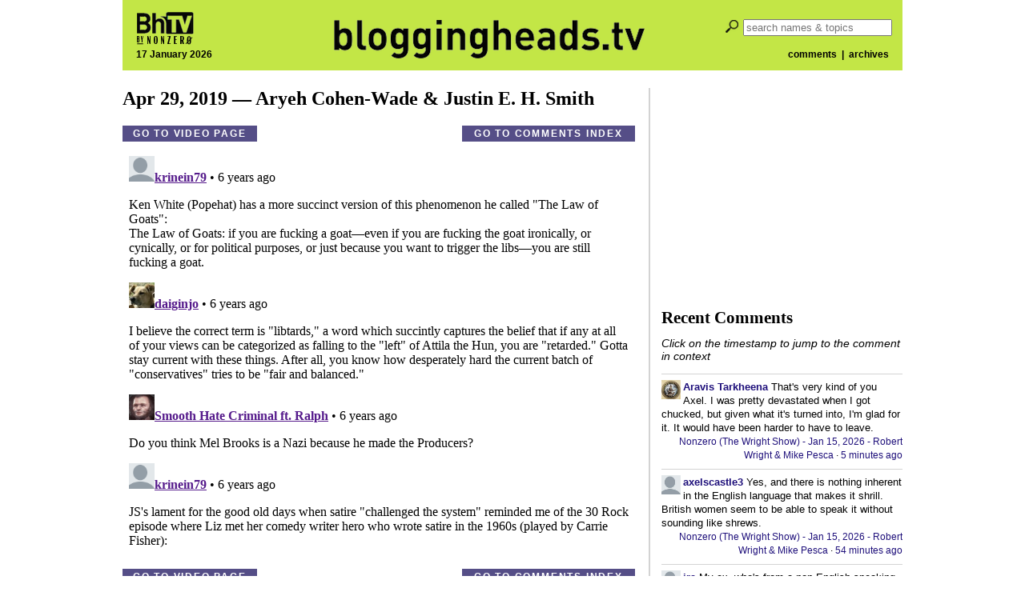

--- FILE ---
content_type: text/html; charset=utf-8
request_url: https://disqus.com/embed/comments/?base=default&f=bloggingheads&t_i=56293&t_u=https%3A%2F%2Fbloggingheads.tv%2Fvideos%2F56293&t_d=Bloggingheads.tv&t_t=Bloggingheads.tv&s_o=default
body_size: 16650
content:
<!DOCTYPE html>

<html lang="en" dir="ltr" class="not-supported type-">

<head>
    <title>Disqus Comments</title>

    
    <meta name="viewport" content="width=device-width, initial-scale=1, maximum-scale=1, user-scalable=no">
    <meta http-equiv="X-UA-Compatible" content="IE=edge"/>

    <style>
        .alert--warning {
            border-radius: 3px;
            padding: 10px 15px;
            margin-bottom: 10px;
            background-color: #FFE070;
            color: #A47703;
        }

        .alert--warning a,
        .alert--warning a:hover,
        .alert--warning strong {
            color: #A47703;
            font-weight: bold;
        }

        .alert--error p,
        .alert--warning p {
            margin-top: 5px;
            margin-bottom: 5px;
        }
        
        </style>
    
    <style>
        
        html, body {
            overflow-y: auto;
            height: 100%;
        }
        

        #error {
            display: none;
        }

        .clearfix:after {
            content: "";
            display: block;
            height: 0;
            clear: both;
            visibility: hidden;
        }

        
    </style>

</head>
<body>
    

    
    <div id="error" class="alert--error">
        <p>We were unable to load Disqus. If you are a moderator please see our <a href="https://docs.disqus.com/help/83/"> troubleshooting guide</a>. </p>
    </div>

    
    <script type="text/json" id="disqus-forumData">{"session":{"canModerate":false,"audienceSyncVerified":false,"canReply":true,"mustVerify":false,"recaptchaPublicKey":"6LfHFZceAAAAAIuuLSZamKv3WEAGGTgqB_E7G7f3","mustVerifyEmail":false},"forum":{"aetBannerConfirmation":null,"founder":"5818044","twitterName":"bloggingheads","commentsLinkOne":"1 Comment","guidelines":null,"disableDisqusBrandingOnPolls":false,"commentsLinkZero":"0 Comments","disableDisqusBranding":false,"id":"bloggingheads","createdAt":"2010-12-09T14:36:15.848306","category":"News","aetBannerEnabled":false,"aetBannerTitle":null,"raw_guidelines":null,"initialCommentCount":null,"votingType":null,"daysUnapproveNewUsers":null,"installCompleted":true,"moderatorBadgeText":"","commentPolicyText":null,"aetEnabled":false,"channel":null,"sort":1,"description":"","organizationHasBadges":true,"newPolicy":true,"raw_description":"","customFont":null,"language":"en","adsReviewStatus":1,"commentsPlaceholderTextEmpty":null,"daysAlive":0,"forumCategory":{"date_added":"2016-01-28T01:54:31","id":7,"name":"News"},"linkColor":null,"colorScheme":"auto","pk":"563191","commentsPlaceholderTextPopulated":null,"permissions":{},"commentPolicyLink":null,"aetBannerDescription":null,"favicon":{"permalink":"https://disqus.com/api/forums/favicons/bloggingheads.jpg","cache":"https://c.disquscdn.com/uploads/forums/56/3191/favicon.png"},"name":"Bloggingheads.tv","commentsLinkMultiple":"{num} Comments","settings":{"threadRatingsEnabled":false,"adsDRNativeEnabled":false,"behindClickEnabled":false,"disable3rdPartyTrackers":false,"adsVideoEnabled":false,"adsProductVideoEnabled":false,"adsPositionBottomEnabled":false,"ssoRequired":false,"contextualAiPollsEnabled":false,"unapproveLinks":false,"adsPositionRecommendationsEnabled":false,"adsEnabled":false,"adsProductLinksThumbnailsEnabled":false,"hasCustomAvatar":false,"organicDiscoveryEnabled":false,"adsProductDisplayEnabled":false,"adsProductLinksEnabled":false,"audienceSyncEnabled":false,"threadReactionsEnabled":false,"linkAffiliationEnabled":false,"adsPositionAiPollsEnabled":false,"disableSocialShare":false,"adsPositionTopEnabled":false,"adsProductStoriesEnabled":false,"sidebarEnabled":false,"adultContent":false,"allowAnonVotes":false,"gifPickerEnabled":true,"mustVerify":true,"badgesEnabled":false,"mustVerifyEmail":true,"allowAnonPost":false,"unapproveNewUsersEnabled":false,"mediaembedEnabled":true,"aiPollsEnabled":false,"userIdentityDisabled":false,"adsPositionPollEnabled":false,"discoveryLocked":false,"validateAllPosts":false,"adsSettingsLocked":false,"isVIP":false,"adsPositionInthreadEnabled":false},"organizationId":425800,"typeface":"serif","url":"http://bloggingheads.tv","daysThreadAlive":0,"avatar":{"small":{"permalink":"https://disqus.com/api/forums/avatars/bloggingheads.jpg?size=32","cache":"//a.disquscdn.com/1763052994/images/noavatar32.png"},"large":{"permalink":"https://disqus.com/api/forums/avatars/bloggingheads.jpg?size=92","cache":"//a.disquscdn.com/1763052994/images/noavatar92.png"}},"signedUrl":"http://disq.us/?url=http%3A%2F%2Fbloggingheads.tv&key=iGZBIUPtjX66gOCNH2E0ng"}}</script>

    <div id="postCompatContainer"><div class="comment__wrapper"><div class="comment__name clearfix"><img class="comment__avatar" src="//a.disquscdn.com/1763052994/images/noavatar92.png" width="32" height="32" /><strong><a href="">krinein79</a></strong> &bull; 6 years ago
        </div><div class="comment__content"><p>Ken White (Popehat) has a more succinct version of this phenomenon he called "The Law of Goats": <br>The Law of Goats: if you are fucking a goat—even if you are fucking the goat ironically, or cynically, or for political purposes, or just because you want to trigger the libs—you are still fucking a goat.</p></div></div><div class="comment__wrapper"><div class="comment__name clearfix"><img class="comment__avatar" src="https://c.disquscdn.com/uploads/users/6458/4715/avatar92.jpg?1629782963" width="32" height="32" /><strong><a href="">daiginjo</a></strong> &bull; 6 years ago
        </div><div class="comment__content"><p>I believe the correct term is "libtards," a word which succintly captures the belief that if any at all of your views can be categorized as falling to the "left" of Attila the Hun, you are "retarded." Gotta stay current with these things. After all, you know how desperately hard the current batch of "conservatives" tries to be "fair and balanced."</p></div></div><div class="comment__wrapper"><div class="comment__name clearfix"><img class="comment__avatar" src="https://c.disquscdn.com/uploads/users/33208/7039/avatar92.jpg?1556861340" width="32" height="32" /><strong><a href="">Smooth Hate Criminal ft. Ralph</a></strong> &bull; 6 years ago
        </div><div class="comment__content"><p>Do you think Mel Brooks is a Nazi because he made the Producers?</p></div></div><div class="comment__wrapper"><div class="comment__name clearfix"><img class="comment__avatar" src="//a.disquscdn.com/1763052994/images/noavatar92.png" width="32" height="32" /><strong><a href="">krinein79</a></strong> &bull; 6 years ago
        </div><div class="comment__content"><p>JS's lament for the good old days when satire "challenged the system" reminded me of the 30 Rock episode where Liz met her  comedy writer hero who wrote satire in the 1960s (played by Carrie Fisher): <br>"Remember the mailbox sketch that shocked America.... Don't you get it? The mailbox was Haldeman!"</p><p><a href="https://disq.us/url?url=https%3A%2F%2Fvimeo.com%2F5028624%3A5ZeD9Kivzk87eJftd7Vrbhhv7As&amp;cuid=563191" rel="nofollow noopener" target="_blank" title="https://vimeo.com/5028624">https://vimeo.com/5028624</a></p></div></div><div class="comment__wrapper"><div class="comment__name clearfix"><img class="comment__avatar" src="https://c.disquscdn.com/uploads/users/6291/5262/avatar92.jpg?1739683721" width="32" height="32" /><strong><a href="">Steven Erickson</a></strong> &bull; 6 years ago
        </div><div class="comment__content"><p>Justin's audio went soft around the 40-minute mark. Can someone at BHTV boost the volume?</p></div></div><div class="comment__wrapper"><div class="comment__name clearfix"><img class="comment__avatar" src="https://c.disquscdn.com/uploads/users/4046/497/avatar92.jpg?1683386863" width="32" height="32" /><strong><a href="">aryehcw</a></strong> &bull; 6 years ago
        </div><div class="comment__content"><p>Thanks, this is fixed now.</p></div></div><div class="comment__wrapper"><div class="comment__name clearfix"><img class="comment__avatar" src="https://c.disquscdn.com/uploads/users/6458/4715/avatar92.jpg?1629782963" width="32" height="32" /><strong><a href="">daiginjo</a></strong> &bull; 6 years ago
        </div><div class="comment__content"><p>Having just read the NYRB review of Justin’s book (Kwame Anthony Appiah’s), it was good to hear from the author himself. Very stimulating conversation (though chilling too).</p><p>The brief discussion on how the internet has changed the nature of “incitement” today was quite interesting. That would be worth exploring in greater depth at some point. Likewise the observation concerning the convergence of satire and fake news and the dilemmas this development poses. I didn’t happen to believe the “gorilla channel” story, but Justin’s point about how one could is convincing (it was also hilarious hearing him recount it).</p><p>And this brings up what is for me the crucial point. The issues we now confront with “fake news” highlight a larger crisis in education. That a “gorilla channel” might exist is not actually implausible (nature channels, of course, already do), nor would it be hard to imagine Trump becoming a fan. But countless people believe in the most truly insane conspiracy theories, such as that Hillary Clinton and Co. ran a child trafficking ring out of the basement of a pizzeria. Or that Obama managed to con the whole country into failing to realize that he was born in Kenya. Such people seem to be capable of believing anything the depths of the internet -- or reality tv con artists -- churn out. Part of having a solid grounding in the humanities, a side effect, in a sense, involves fine-tuning one’s sense of the plausible. Clearly whole swathes of the American populace must be seen as basically uneducated today, vulnerable to entirely invented “truths.”</p><p>There’s no question that the internet is one of <i>the</i> most revolutionary inventions in the entire history of humankind, a “game changer,” as they say. Social media in particular (by which I mainly mean Facebook and Twitter) has become, I do believe, truly poisonous. Big, big money is to be made in this project of degrading everything into entertainment. In the name of education, intelligence, clarity: read good books! In the name of sanity: either get off social media completely or else find a way of radically curtailing one’s relationship to it. That would be my advice anyway.</p><p>Also, yes, the abiding importance of true satire. It’s so crucial. Chip away at it and there’s really no defence that can be made, because everything offends <i>somebody,</i> some sacred cow or other. But Justin's argument about how the internet complicates all of this is thought-provoking.</p><p>I can't see any easy answers on the horizon. We should've been thinking all this through before the internet was unleashed on the world. But of course we scarcely evaluate new technologies before developing them, which is positively criminal. It seems we'd rather, as Neil Postman warned over thirty years ago, amuse ourselves to death. Can we find some way to come to our senses in a world where the very notion of an "elite" has become a dirty word? If the people who actually spend their lives reading widely and deeply and cultivating clear, balanced thought are no longer considered more valuable as educators than any random YouTuber, where are we heading?</p></div></div><div class="comment__wrapper"><div class="comment__name clearfix"><img class="comment__avatar" src="//a.disquscdn.com/1763052994/images/noavatar92.png" width="32" height="32" /><strong><a href="">Helz</a></strong> &bull; 6 years ago
        </div><div class="comment__content"><p>"If the people who actually spend their lives reading widely and deeply and cultivating clear, balanced thought are no longer considered more valuable as educators than any random YouTuber, where are we heading?"</p><p>This is a tough one indeed.  On the one hand, the breakdown of authority exacerbated by the internet can be quite damaging.  The measles outbreak comes to mind right about now.  At the same time, appeals to authority is a well-established fallacy - established, ironically, in academia.  So in that sense, academia could, and often does (or does not), benefit from the equalizing effect of the internet.  Too much reliance on authority can lead to laziness and a lack of self-awareness.  For example, I went to some good schools right during the transition from pre to post internet.  There were many things I learned which were either wrong or very distorted.  The most obvious example for me was the wage gap.  Many, many young students, myself included, come away with a very, very distorted picture of the wage gap. So, in that case, the internet is a useful corrective tool, academia deserves to be criticized for the widespread distortion, and it needs correction.</p><p>I fully acknowledge that there is a dark side to all this in the form of birthers, 9/11 truthers, flat earthers, etc.  But, at the same time, there is some legitimate low hanging fruit out there which needs to be discarded.  And the reaction shouldn't be anger, it should be to discard the low hanging fruit.  Take it as an opportunity to clean house.  Institutions aren't entitled to trust.  They have to earn it.</p></div></div><div class="comment__wrapper"><div class="comment__name clearfix"><img class="comment__avatar" src="//a.disquscdn.com/1763052994/images/noavatar92.png" width="32" height="32" /><strong><a href="">krinein79</a></strong> &bull; 6 years ago
        </div><div class="comment__content"><p>Ideally, media literacy and cognitive biases should be added to the curriculum, if not for high schoolers then at least to the basic college prerequisites.<br>While learning trigonometry is cool, arguably our democracy has a more urgent need for citizens who understand why a random anti-vaccine website is less credible than the AMA. Part of this is an understanding of the proper role of an "appeal to authority." If we're arguing over the existence of God, then no person has genuine expertise. If we're arguing over the proper medical response to "x" cancer, then an oncologist in the appropriate field should be given more weight than even an extremely intelligent layperson who has been cruising the internet.<br>My only hope is that this will eventually rebalance itself once the generation of "internet natives" comes of age. Presumably they will be less naive than a sixty year old who clicks on a facebook link about Pizzagate... but once again some basic media literacy could help.</p></div></div><div class="comment__wrapper"><div class="comment__name clearfix"><img class="comment__avatar" src="//a.disquscdn.com/1763052994/images/noavatar92.png" width="32" height="32" /><strong><a href="">Helz</a></strong> &bull; 6 years ago
        </div><div class="comment__content"><p>I think it's more realistic for institutions to clean up house than it is to educate folks who are lulled into thinking 9/11 was a conspiracy.  There is low hanging fruit.  The internet allows us to highlight it.  In a way, it requires institutions to up their game.  In many cases, it's not even that hard for institutions to clean house. The problem is that institutional howlers have a domino effect.  So it's incumbent upon them to be hyper-vigilant.</p></div></div><div class="comment__wrapper"><div class="comment__name clearfix"><img class="comment__avatar" src="//a.disquscdn.com/1763052994/images/noavatar92.png" width="32" height="32" /><strong><a href="">krinein79</a></strong> &bull; 6 years ago
        </div><div class="comment__content"><p>Institutions will never have a clean house. I thought you were a conservative. "Out of the crooked timber of humanity, no straight thing was ever made" was a Kant quote widely adopted by later conservative intellectuals.<br>If you present the choice of either<br>a) existing institutions become perfect paragons of knowledge production<br>OR<br>b) Anything goes. Jenny McCarthy knows as much as the AMA...</p><p>Then you sound like a Jacobin, not a conservative.</p></div></div><div class="comment__wrapper"><div class="comment__name clearfix"><img class="comment__avatar" src="//a.disquscdn.com/1763052994/images/noavatar92.png" width="32" height="32" /><strong><a href="">Helz</a></strong> &bull; 6 years ago
        </div><div class="comment__content"><p>You seem very concerned about my political affiliations.  Why is that?</p><p>I never said institutions will have a perfectly clean house.  I said it’s probably more realistic for institutions to clean house than it is to disabuse a 9/11 truther.</p></div></div><div class="comment__wrapper"><div class="comment__name clearfix"><img class="comment__avatar" src="//a.disquscdn.com/1763052994/images/noavatar92.png" width="32" height="32" /><strong><a href="">krinein79</a></strong> &bull; 6 years ago
        </div><div class="comment__content"><p>"You seem very concerned about my political affiliations."<br>Fair enough, you are a unique snowflake undefinable under any existing political matrix. I'll put my cards on the table and say that although I vote Democratic, I'm a small-c conservative in the Burkean sense who is gratified that our society is gradually moving forward, two steps forward, one step back. I honestly can't tell whether you're more annoyed about the former or the latter. Thus is the privilege of the troll, I guess.<br>I agree that institutions should become better, but that is different from saying "never trust institutions until they clean house"... because they'll never have a clean house. <br>You're just like the 1960s hippy crowd who said, "Never trust anyone over 30." Well I am over thirty, and have lived long enough to see how things can grow either better or worse. <br>If you argument is that a more media-savvy internet native culture will eventually become more enlightened than their forbearers, I agree. If your claim is that "fuck the man, because he can't be trusted and subscribe to GOOP and Jenny McCarthy's latest BS," then you should move to California and start selling snake-oil... or place a vaginal egg where the sun doesn't shine!</p></div></div><div class="comment__wrapper"><div class="comment__name clearfix"><img class="comment__avatar" src="//a.disquscdn.com/1763052994/images/noavatar92.png" width="32" height="32" /><strong><a href="">Helz</a></strong> &bull; 6 years ago
        </div><div class="comment__content"><p>I never said never trust institutions.  I did say that there is low hanging fruit that can be discarded.  For example, the wage gap, as it is commonly understood, basically doesn’t exist.  This could be easily self-corrected institutionally.  This is a common source of “red pilling” people online to think all of academia is bullshit.  So some charlatan starts a YouTube channel and wails on the wage gap all day - and isn’t actually wrong.  And a bunch of kids who were taught “women earn just 77 cents for every male dollar for the same work”, which is wrong, feel betrayed by the “system”, and then think “what else did I learn about which is bullshit?”.  This tends to become a rabbit hole.</p><p>Sure, there will always be those who think academia is bullshit.  We can’t control that.  But institutions can more easily self-control themselves.  Why fiercely defend  low hanging fruit to create fodder for the very thing you don’t like?</p></div></div><div class="comment__wrapper"><div class="comment__name clearfix"><img class="comment__avatar" src="https://c.disquscdn.com/uploads/users/6458/4715/avatar92.jpg?1629782963" width="32" height="32" /><strong><a href="">daiginjo</a></strong> &bull; 6 years ago
        </div><div class="comment__content"><p>Gosh, I never would’ve thought the sentence of mine you quote could be remotely controversial. Gonna be a depressing day, ah well...</p></div></div><div class="comment__wrapper"><div class="comment__name clearfix"><img class="comment__avatar" src="//a.disquscdn.com/1763052994/images/noavatar92.png" width="32" height="32" /><strong><a href="">Helz</a></strong> &bull; 6 years ago
        </div><div class="comment__content"><p>I think you're being very sensitive.  Obviously, I sympathize with your view.  I'm just expressing an alternative consideration.  I want academics and scholars to enjoy deference.  But it is not an entitlement.   And there is low hanging fruit.  There just is.  Pick it and discard it.  It's not that hard.</p></div></div><div class="comment__wrapper"><div class="comment__name clearfix"><img class="comment__avatar" src="https://c.disquscdn.com/uploads/users/6458/4715/avatar92.jpg?1629782963" width="32" height="32" /><strong><a href="">daiginjo</a></strong> &bull; 6 years ago
        </div><div class="comment__content"><p>Okay. I think the misunderstanding lies in the fact that you are making a comment about the internet as a whole. I specifically referenced “random YouTubers,” ie people who have no qualifications whatsoever, no deep grounding in thought or history, but who one day start broadcasting and attract thousands of followers.</p><p>A friend of mine, intelligent but not well-educated in history, once argued a point to me by simply sending me a YouTube link to one of these people I’m talking about (in this case someone who would be considered pretty far “left”). I watched it, and it was painful. The guy was grabbing random “facts” from one place and another, a couple of which were just flat-out wrong, in order to push his blunt talking point. It took me, I remember, over an hour, to track down good links to correct what was false and just generally address the imbalances in the guy’s presentation. And then I never even sent the email because it was the equivalent of about two pages and I suspected my friend would not actually read it.</p><p>This is partly what I’m talking about. Not just the pure inventions, the crude and malevolent conspiracy theories, but what is basically junk thought. YouTube is <i>filled</i> with these people who really just sit there and spout whatever they like, having no real grounding in anything, and they are simply believed by many thousands. Because it’s the new tv, it’s a form of entertainment. So much easier to spend ten minutes passively sitting there watching someone confirm your views than to read a closely argued, subtly presented essay which would probably take considerably more time and require concentration. This is where we are today.</p></div></div><div class="comment__wrapper"><div class="comment__name clearfix"><img class="comment__avatar" src="https://c.disquscdn.com/uploads/users/10029/8786/avatar92.jpg?1433283164" width="32" height="32" /><strong><a href="">consider</a></strong> &bull; 6 years ago
        </div><div class="comment__content"><p>Paging holyworrior... Weren't you just telling me that the idea of liberals moving away from free speech has been manufactured by the right? Yet here Smith is saying around 26:00: "I don't know how to rewrite the First Amendment" based on his convoluted thinking in the previous couple of minutes.</p></div></div><div class="comment__wrapper"><div class="comment__name clearfix"><img class="comment__avatar" src="//a.disquscdn.com/1763052994/images/noavatar92.png" width="32" height="32" /><strong><a href="">krinein79</a></strong> &bull; 6 years ago
        </div><div class="comment__content"><p>Yeah, because JS is a synecdoche for liberalism writ large. <br>Here, Glen Close's character from "Dangerous Liasons" has an a propos remark: "Like most intellectuals, he's intensely stupid."<br>Gun control could actually work, and has done so in many countries. OTOH, banning bad ideas on the internet is the definition of futility.</p></div></div><div class="comment__wrapper"><div class="comment__name clearfix"><img class="comment__avatar" src="https://c.disquscdn.com/uploads/users/10029/8786/avatar92.jpg?1433283164" width="32" height="32" /><strong><a href="">consider</a></strong> &bull; 6 years ago
        </div><div class="comment__content"><blockquote>Yeah, because JS is a synecdoche for liberalism writ large. </blockquote><p></p><p>No, for progressivism writ large.</p></div></div><div class="comment__wrapper"><div class="comment__name clearfix"><img class="comment__avatar" src="//a.disquscdn.com/1763052994/images/noavatar92.png" width="32" height="32" /><strong><a href="">krinein79</a></strong> &bull; 6 years ago
        </div><div class="comment__content"><p>Please name all the leading Democratic candidates proposing restricting free speech.... Answer: Zilch.<br>By contrast, POTUS, has said repeatedly he wants to "tighten libel laws" to punish news outlets that report negatively on him. <br>The reality is that most Americans of both parties strongly support free speech, and there is also a strong consensus in favor of free speech on the SC. America in 2019 is the most strongly pro-free-speech society in the history of humanity, and current trends project this to continue into the indefinite future. If you want to worry about a real problem, then wet your panties over climate change, the death of the middle class, or automation killing jobs.</p></div></div><div class="comment__wrapper"><div class="comment__name clearfix"><img class="comment__avatar" src="https://c.disquscdn.com/uploads/users/10029/8786/avatar92.jpg?1433283164" width="32" height="32" /><strong><a href="">consider</a></strong> &bull; 6 years ago
        </div><div class="comment__content"><p>What a cretin.</p></div></div><div class="comment__wrapper"><div class="comment__name clearfix"><img class="comment__avatar" src="//a.disquscdn.com/1763052994/images/noavatar92.png" width="32" height="32" /><strong><a href="">krinein79</a></strong> &bull; 6 years ago
        </div><div class="comment__content"><p>Sick burn, broseph! Are you butthurt over my dispelling the significance of your war against your imaginary enemies?</p></div></div><div class="comment__wrapper"><div class="comment__name clearfix"><img class="comment__avatar" src="https://c.disquscdn.com/uploads/users/10029/8786/avatar92.jpg?1433283164" width="32" height="32" /><strong><a href="">consider</a></strong> &bull; 6 years ago
        </div><div class="comment__content"><p>No, you're just infantile. It's not you're fault; you're unfortunately a product of the times.</p></div></div><div class="comment__wrapper"><div class="comment__name clearfix"><img class="comment__avatar" src="//a.disquscdn.com/1763052994/images/noavatar92.png" width="32" height="32" /><strong><a href="">krinein79</a></strong> &bull; 6 years ago
        </div><div class="comment__content"><p>We're all products of our times, broseph. What else would I be? OTOH, maybe you imagine yourself as a 14th c. magister in the free city of Lubeck. To each his own, I guess. <br>But seriously, do you have a counter-argument? If not, then I'll sign off. For a defender of free speech, you seem to be offering the equivalent of off-market Albanian Spam in the marketplace of ideas.</p></div></div><div class="comment__wrapper"><div class="comment__name clearfix"><img class="comment__avatar" src="https://c.disquscdn.com/uploads/users/6458/4715/avatar92.jpg?1629782963" width="32" height="32" /><strong><a href="">daiginjo</a></strong> &bull; 6 years ago
        </div><div class="comment__content"><p>Upvoted for “off-market Albanian Spam.” !</p></div></div><div class="comment__wrapper"><div class="comment__name clearfix"><img class="comment__avatar" src="//a.disquscdn.com/1763052994/images/noavatar92.png" width="32" height="32" /><strong><a href="">krinein79</a></strong> &bull; 6 years ago
        </div><div class="comment__content"><p>Thanks, but I thought my joke about the Holy Roman Empire was funnier.</p></div></div><div class="comment__wrapper"><div class="comment__name clearfix"><img class="comment__avatar" src="//a.disquscdn.com/1763052994/images/noavatar92.png" width="32" height="32" /><strong><a href="">felixcox</a></strong> &bull; 6 years ago
        </div><div class="comment__content"><p>what a trumpian response! just avoid substance, respond with insults. trumpkins are fucking stupid.</p></div></div><div class="comment__wrapper"><div class="comment__name clearfix"><img class="comment__avatar" src="https://c.disquscdn.com/uploads/users/10029/8786/avatar92.jpg?1433283164" width="32" height="32" /><strong><a href="">consider</a></strong> &bull; 6 years ago
        </div><div class="comment__content"><p>Hey! krinein's dimwitted twin is here, too! Howdy, felixcox!</p></div></div><div class="comment__wrapper"><div class="comment__name clearfix"><img class="comment__avatar" src="//a.disquscdn.com/1763052994/images/noavatar92.png" width="32" height="32" /><strong><a href="">felixcox</a></strong> &bull; 6 years ago
        </div><div class="comment__content"><p>so it is dimwitted to point out your strawmen, and dimwitted to note that trump has personally advocated restricting free speech? why do trumpkins wallow in such stupidity?</p></div></div><div class="comment__wrapper"><div class="comment__name clearfix"><img class="comment__avatar" src="//a.disquscdn.com/1763052994/images/noavatar92.png" width="32" height="32" /><strong><a href="">Helz</a></strong> &bull; 6 years ago
        </div><div class="comment__content"><p>An entire generation is, effectively, being taught that hate speech is not free speech.  We are likely to be facing pressures to codify Euro/Canadian style hate speech codes in the next half century and it will most likely be driven by the left.</p></div></div><div class="comment__wrapper"><div class="comment__name clearfix"><img class="comment__avatar" src="//a.disquscdn.com/1763052994/images/noavatar92.png" width="32" height="32" /><strong><a href="">krinein79</a></strong> &bull; 6 years ago
        </div><div class="comment__content"><p>People have been saying the exact same thing for forty years. Have you heard of the movie PCU? It was made in 1994, and satirized all the trends you are decrying, and the film only made sense because it referred to a trend that had been going on for over a decade. <br>Guess what? Did the generation that graduated in 1989 kill free speech? No. 1994? No. <br>The right has been clanging the same bell since at least 1987 (Allan Bloom's "Closing of the American Mind.") We are now over three decades into this so-called crisis, and yet free-speech is more protected in America than any society in history. Once again, stop wetting your panties and maybe crack a book about the history of intellectual trends in America. You conservative bed-wetters are the mirror-image of the campus Left who imagine history was invented yesterday.</p></div></div><div class="comment__wrapper"><div class="comment__name clearfix"><img class="comment__avatar" src="//a.disquscdn.com/1763052994/images/noavatar92.png" width="32" height="32" /><strong><a href="">Helz</a></strong> &bull; 6 years ago
        </div><div class="comment__content"><p>You've exaggerated the narrative a bit.  The early 90's did indeed see a brief spate of "PC Run amok!!!", but  it was short lived, and was followed by a pretty long void.  Starting in the mid-to-late 90's, the country went through an extended period of south park libertarianism.</p><p>This recent iteration of "PC" is distinct because it's much more organized and formal.  It's not even "PC" in the traditional sense.</p><p>I will say that the Supreme Court precedent seems very well established and there's a lot of young conservatives on the bench, who aren't likely to recognize hate speech.  Which is encouraging.  At the same time, there are angles which activists could take in the Courts which could introduce hate speech as precedent.</p><p>Also, short of law, hate speech has been institutionally adopted in virtually all academic institutions and it has been adopted by many modern corporations (particularly in silicon valley).  This was not true in the 90's.  This is a new phenomena, but which uses an established activist tactic.  The basic idea is to create a desirable schism between the citizenry and the law.  So whereas past generations were taught the value of the ACLU tradition of free speech, current generations are raised to be at odds with it.  Even the ACLU's skokie glory days have become muted - causing some internal conflict.</p><p>The idea then is that once a generation realizes their values are at odds with the law, they will be motivated to change the law.  Which is partly why conservatives are now having to revisit their own values about free markets.  Traditionally, conservatives would say that the private sector can do what it wants.  But what conservatives are finding out the hard way is that it's vitally important for the private sector to be generally congruent with the foundational values which conservatives claim to care about.</p><p>If there's a major schism between the law and the citizens over which it governs, then - particularly in democracies - one will eventually have to yield.</p></div></div><div class="comment__wrapper"><div class="comment__name clearfix"><img class="comment__avatar" src="//a.disquscdn.com/1763052994/images/noavatar92.png" width="32" height="32" /><strong><a href="">krinein79</a></strong> &bull; 6 years ago
        </div><div class="comment__content"><p>1. Academic-PC-ness run amok has been a perennial concern for conservatives since the early 1980s. You seem committed to the view that "history began yesterday," which once again mirrors the SJW left. But that's your problem.</p><p>2. If you want to suggest that American attitudes in general have shifted against free speech, then you should produce some evidence.</p><p>3. About private actors, free speech runs both ways in at least two dimensions.<br>a) If someone comes out as trans  is her workplace and is bullied by co-workers, is it restricting free speech for the employer to enforce norms of mutual respect in the workplace?<br>b) All workplaces (or social contexts) have "speech codes." If you're a beat officer that places a "Black Lives Matter" sticker on your locker, you're going to get blowback... just like a sociology professor would get for posting a Trump sticker on his office door. Likewise, you'll probably get fired if you're a secretary at a Southern Baptist Church who puts a rainbow flag on her desk, Thankfully, most workplaces are somewhere between these extremes. However, the reality is that humans are social animals who enforce social norms. One of the strongest aspects of conservativism is an  acknowledgment of our animal nature and the limited capacity of Enlightenment ideals (e.g., free speech) to overturn the deep-rutted grooves of human nature such as in v. out-group thinking. <br>The fact that our society is as "liberal" (i.e., free) as it is is an outstanding achievement, and should be celebrated by all. Conservatives who complain they can't make misogynist comments in the breakroom are just as utopian as Leftists who complain racism wasn't ended yesterday.</p></div></div><div class="comment__wrapper"><div class="comment__name clearfix"><img class="comment__avatar" src="//a.disquscdn.com/1763052994/images/noavatar92.png" width="32" height="32" /><strong><a href="">Helz</a></strong> &bull; 6 years ago
        </div><div class="comment__content"><p>1.  I think both the concern and the source of the concern are much more perennial today.  I'm not sure a "scale" argument is useful.</p><p>2.  I said that what's changed is the institutionalizing of so-called "hate speech".  Formal, institutional, defined, and enforced hate speech codes are now ubiquitous in education and increasingly so in the workplace.  I think this will have serious ramifications for attitudes about speech moving forward in the US.  I think the overall effect will be to adopt a more European/Canadian attitude about free speech, which, in turn, will affect free speech law.  Supreme Court precedent is highly influenced by such changes.</p><p>3.  The private sector has replaced the public forum.  What's more, universally accepted, non-legal and voluntary mechanisms by which to enforce social norms are increasingly hard to find.  In the absence of such mechanisms, the social nature of humans will likely lead to more and more formal and forced mechanisms by which to enforce social norms.</p></div></div><div class="comment__wrapper"><div class="comment__name clearfix"><img class="comment__avatar" src="//a.disquscdn.com/1763052994/images/noavatar92.png" width="32" height="32" /><strong><a href="">krinein79</a></strong> &bull; 6 years ago
        </div><div class="comment__content"><p>Hate speech codes have existed in colleges since the 1980s. Once again, for a conservative you are remarkably clueless about history.</p><p>"What's more, universally accepted, non-legal and voluntary mechanisms by which to enforce social norms are increasingly hard to find."<br>Thus, it has always been so. Some people have always disagreed with the consensus, whether it be society-wide or in their local context. In the "good old days," we burned them at the stake. Now they have a conversation with HR. <br>Honestly, if you exist in a social context in which you feel constantly stifled, you have to find a new context. That's how humans work. Perhaps you could be more specific. What forms of expression are stifled by your social context? Do you want to yell "Cunt!" at all your female coworkers, but receive mean looks when you do so? Do you try to make sexual advances on all of them and get ostracized as a creeper? Those seem appropriate responses. If that isn't your experience, please be specific about how your aspirations for human liberty are being stifled.</p></div></div><div class="comment__wrapper"><div class="comment__name clearfix"><img class="comment__avatar" src="//a.disquscdn.com/1763052994/images/noavatar92.png" width="32" height="32" /><strong><a href="">Helz</a></strong> &bull; 6 years ago
        </div><div class="comment__content"><p>I said that hate speech codes in college are ubiquitous today.  They weren’t in the 80’s, even if some had them.  Our elementary school has a formally recognized hate speech code.  As much as you’d prefer that this was isolated to rich liberals in ivy’s simply getting their activist days out of their systems, it’s not.</p><p>The predominant religion has typically played the role of non legal means of enforcement.  In the increasing absence of that, people will likely seek more formal means of enforcement.  And they already are.  So you have a ubiquitous, formally enforced paradigm of “hate speech” under which people today are being raised from, effectively, birth.  It’s perfectly logical to expect that this will result in increasing pressures going forward for a Euro/Canadian approach to hate speech.</p></div></div><div class="comment__wrapper"><div class="comment__name clearfix"><img class="comment__avatar" src="//a.disquscdn.com/1763052994/images/noavatar92.png" width="32" height="32" /><strong><a href="">krinein79</a></strong> &bull; 6 years ago
        </div><div class="comment__content"><p>Please respond to my question: How are you being socially stifled? BE SPECIFIC.</p></div></div><div class="comment__wrapper"><div class="comment__name clearfix"><img class="comment__avatar" src="//a.disquscdn.com/1763052994/images/noavatar92.png" width="32" height="32" /><strong><a href="">Helz</a></strong> &bull; 6 years ago
        </div><div class="comment__content"><p>Where did I say I was being socially stifled?</p></div></div><div class="comment__wrapper"><div class="comment__name clearfix"><img class="comment__avatar" src="https://c.disquscdn.com/uploads/users/28455/5430/avatar92.jpg?1564673496" width="32" height="32" /><strong><a href="">Todd Stuart</a></strong> &bull; 6 years ago
        </div><div class="comment__content"><p>Am  I wrong in thinking that the current trend from the left of claiming "speech as violence "is new?  It seems to be a new rationale to justify more restrictions on speech especially in a culture where everyone is a perceived victim.  Also in general the idea that people have been worrying about restrictions on free speech for 30 years and nothing terrible has happened doesn't seem like a very strong argument for not worrying about it going forward.  Especially given the fact that international media companies like Google are being forced to accept other countries more restrictive free speech standards on a variety of issues.</p></div></div><div class="comment__wrapper"><div class="comment__name clearfix"><img class="comment__avatar" src="//a.disquscdn.com/1763052994/images/noavatar92.png" width="32" height="32" /><strong><a href="">krinein79</a></strong> &bull; 6 years ago
        </div><div class="comment__content"><p>"Am I wrong in thinking that the current trend from the left of claiming "speech as violence "is new?"<br>Yep, you are wrong. For example, here's a famous work of "critical race theory" from 1993 based on law review articles published in the 1980s.<br><a href="https://disq.us/url?url=https%3A%2F%2Fwww.amazon.com%2FWords-That-Wound-Assaultive-Perspectives%2Fdp%2F0813384281%3AnLrLUNe6Ia003c9xZgbiwfqhWIc&amp;cuid=563191" rel="nofollow noopener" target="_blank" title="https://www.amazon.com/Words-That-Wound-Assaultive-Perspectives/dp/0813384281">https://www.amazon.com/Word...</a></p><p>Seriously, what's up with  conservatives these days? Isn't the whole point to be the cooler heads that don't light their hair on fire over every incidental incident, but instead take the long-view of history about society as an inherently fallible project that can nonetheless become gradually better? Edmund Burke would be turning over in his grave.</p></div></div><div class="comment__wrapper"><div class="comment__name clearfix"><img class="comment__avatar" src="https://c.disquscdn.com/uploads/users/28455/5430/avatar92.jpg?1564673496" width="32" height="32" /><strong><a href="">Todd Stuart</a></strong> &bull; 6 years ago
        </div><div class="comment__content"><p>I think what you are seeing is reasonable pushback against attacks on free speech.  The idea of ignoring them and taking a long view seems very dangerous to me.  What would you say to me if you are wrong and by the time we notice its too late?  Sorry?  Things like defending the first amendment are worth the risk of over reacting verses under reacting.</p></div></div><div class="comment__wrapper"><div class="comment__name clearfix"><img class="comment__avatar" src="//a.disquscdn.com/1763052994/images/noavatar92.png" width="32" height="32" /><strong><a href="">felixcox</a></strong> &bull; 6 years ago
        </div><div class="comment__content"><p>Nope, you are simply a partisan who obsesses over the sins of the left, while diligently ignoring worse sins on the right. why havent you mentioned the idiot president lobbying to censor non-conservatice news orgs, or republican legislation preventing orgs from discussing abortion? because you actually dont give a fuck about free speech, it's all politics for your ilk.</p></div></div><div class="comment__wrapper"><div class="comment__name clearfix"><img class="comment__avatar" src="https://c.disquscdn.com/uploads/users/6458/4715/avatar92.jpg?1629782963" width="32" height="32" /><strong><a href="">daiginjo</a></strong> &bull; 6 years ago
        </div><div class="comment__content"><p>It’s true. Trump is the greatest enemy of free speech we’ve seen in this country, and he has been given the most power of all. He also routinely makes “jokes” about not respecting the two-term limit, and potentially not accepting election results in advance. What kind of public servant does that? Only a tyrant, a dictator. He is an extreme menace to the very foundation of our country, its constitution, and has been from day one. All of his enablers will live in infamy.</p></div></div><div class="comment__wrapper"><div class="comment__name clearfix"><img class="comment__avatar" src="//a.disquscdn.com/1763052994/images/noavatar92.png" width="32" height="32" /><strong><a href="">felixcox</a></strong> &bull; 6 years ago
        </div><div class="comment__content"><p>trumpkins are blinded by tribalism. Trump's anti-free-speech threats and conservatives actually legislating anti-bds israel legislation? That's off topic! We gotta blame the left somehow, right helz, kaufman, and todd?</p></div></div><div class="comment__wrapper"><div class="comment__name clearfix"><img class="comment__avatar" src="https://c.disquscdn.com/uploads/users/6458/4715/avatar92.jpg?1629782963" width="32" height="32" /><strong><a href="">daiginjo</a></strong> &bull; 6 years ago
        </div><div class="comment__content"><p>And now Donny doesn't want Mueller to testify. Why wouldn't he want someone who has "fully exonerated" him to testify?! Duh. The answer, of course, is that the Mueller Report paints a portrait of a totally corrupt, criminally-minded man and administration. Had Obama done <i>one percent</i> of what Trump has done he would've been impeached two years ago, and everybody knows that. As countless legal scholars and practitioners have said, anyone else who'd done just what is contained in volume 2 would easily be prosecuted for obstruction of justice, no question.</p><p>Trump is scared shitless. The only way he gets through all of this unindicted is if he manages to turn America into a reasonable facsimile of Putin's Russia. Whether or not he's able to do that depends on whether or not enough hitherto utterly spineless GOP congresspeople realize they're going to live in infamy.</p></div></div><div class="comment__wrapper"><div class="comment__name clearfix"><img class="comment__avatar" src="//a.disquscdn.com/1763052994/images/noavatar92.png" width="32" height="32" /><strong><a href="">felixcox</a></strong> &bull; 6 years ago
        </div><div class="comment__content"><p>"Whether or not he's able to do that depends on whether or not enough hitherto utterly spineless GOP congresspeople realize they're going to live in infamy otherwise"</p><p>Politicians are beholden to their constituencies, and trumpkins are extremely, tribally loyal. You've seen them here, with dunces like parallax pretending that trump doesn't lie more than his predecessors. And if trolls like that are considered respectable enough to get an appearance on bhtv, that doesnt' bode well for the future.</p></div></div><div class="comment__wrapper"><div class="comment__name clearfix"><img class="comment__avatar" src="https://c.disquscdn.com/uploads/users/28455/5430/avatar92.jpg?1564673496" width="32" height="32" /><strong><a href="">Todd Stuart</a></strong> &bull; 6 years ago
        </div><div class="comment__content"><p>While I happy to discuss things with people who I disagree with using a term like “ for your ilk “ is so offensive that I will have to block.  Have a nice life.</p></div></div><div class="comment__wrapper"><div class="comment__name clearfix"><img class="comment__avatar" src="//a.disquscdn.com/1763052994/images/noavatar92.png" width="32" height="32" /><strong><a href="">felixcox</a></strong> &bull; 6 years ago
        </div><div class="comment__content"><p>and good riddance to a trumpian snowflake who cant take the debate.</p></div></div><div class="comment__wrapper"><div class="comment__name clearfix"><img class="comment__avatar" src="https://c.disquscdn.com/uploads/users/4520/8495/avatar92.jpg?1392320442" width="32" height="32" /><strong><a href="">commonparlance</a></strong> &bull; 6 years ago
        </div><div class="comment__content"><p>You can’t be serious. A handful of critical race theorists in the late ‘80s/early ‘90s is not the same as the current climate of “microagressions”, no-platforming insufficiently woke speakers, calls for prof’s firings for “invalidating one’s existence” with words, preferred pronouns, efforts to restrict Halloween costumes, party themes, dining hall menus, etc. etc. “(Hate) speech is violence” as a concept would have seemed outlandish to most students 30 years ago. Not so today.</p></div></div></div>


    <div id="fixed-content"></div>

    
        <script type="text/javascript">
          var embedv2assets = window.document.createElement('script');
          embedv2assets.src = 'https://c.disquscdn.com/embedv2/latest/embedv2.js';
          embedv2assets.async = true;

          window.document.body.appendChild(embedv2assets);
        </script>
    



    
</body>
</html>


--- FILE ---
content_type: text/html; charset=utf-8
request_url: https://www.google.com/recaptcha/api2/aframe
body_size: 268
content:
<!DOCTYPE HTML><html><head><meta http-equiv="content-type" content="text/html; charset=UTF-8"></head><body><script nonce="Vg7WNXrZL29mvLXxubiONg">/** Anti-fraud and anti-abuse applications only. See google.com/recaptcha */ try{var clients={'sodar':'https://pagead2.googlesyndication.com/pagead/sodar?'};window.addEventListener("message",function(a){try{if(a.source===window.parent){var b=JSON.parse(a.data);var c=clients[b['id']];if(c){var d=document.createElement('img');d.src=c+b['params']+'&rc='+(localStorage.getItem("rc::a")?sessionStorage.getItem("rc::b"):"");window.document.body.appendChild(d);sessionStorage.setItem("rc::e",parseInt(sessionStorage.getItem("rc::e")||0)+1);localStorage.setItem("rc::h",'1768664371598');}}}catch(b){}});window.parent.postMessage("_grecaptcha_ready", "*");}catch(b){}</script></body></html>

--- FILE ---
content_type: application/javascript; charset=UTF-8
request_url: https://bloggingheads.disqus.com/recent_comments_widget.js?num_items=20&hide_avatars=0&avatar_size=24&excerpt_length=200
body_size: 15801
content:


document.write(' \
<style type="text/css" media="screen">\
	 .dsq-widget ul.dsq-widget-list {\
	 padding: 0;\
	 margin: 0;\
	 text-align: left;\
	 }\
	 img.dsq-widget-avatar {\
	 width: 24px;\
	 height: 24px;\
	 border: 0px;\
	 margin: 0px;\
	 padding: 0px 3px 3px 0px;\
	 float: left;\
	 }\
	 a.dsq-widget-user {\
	 font-weight: bold;\
	 }\
	 a.dsq-widget-thread {\
	 font-weight: bold;\
	 }\
	 p.dsq-widget-meta {\
	 clear: both;\
	 font-size: 80%;\
	 padding: 0;\
	 margin: 0;\
	 }\
	 li.dsq-widget-item {\
	 margin: 15px 0;\
	 list-style-type: none;\
	 clear: both;\
	 }\
	 span.dsq-widget-clout {\
	 padding: 0 2px;\
	 background-color: #ff7300;\
	 color: #fff;\
	 }\
	 table.dsq-widget-horiz td {\
	 padding-right: 15px;\
	 }\
	 .dsq-widget-comment p {\
	 display: inline;\
	 }\
	 </style>\
	 <ul class="dsq-widget-list">\
	 <li class="dsq-widget-item">\
	 <a href="https://disqus.com/by/aravistarkheena/"><img class="dsq-widget-avatar" src="https://c.disquscdn.com/uploads/users/5062/4105/avatar92.jpg?1368421947"></a>\
	 <a class="dsq-widget-user" href="https://disqus.com/by/aravistarkheena/">Aravis Tarkheena</a>\
	 <span class="dsq-widget-comment"><p>That\'s very kind of you Axel. I was pretty devastated when I got chucked, but given what it\'s turned into, I\'m glad for it. It would have been harder to have to leave.</p></span>\
	 <p class="dsq-widget-meta"><a href="https://bloggingheads.tv/videos/69235">Nonzero (The Wright Show) - Jan 15, 2026 - Robert Wright &amp; Mike Pesca</a>&nbsp;&middot;&nbsp;<a href="https://bloggingheads.tv/videos/69235#comment-6824935570">5 minutes ago</a></p>\
	 </li>\
	 <li class="dsq-widget-item">\
	 <a href="https://disqus.com/by/axelscastle3/"><img class="dsq-widget-avatar" src="https://c.disquscdn.com/uploads/users/14457/4907/avatar92.jpg?1438272870"></a>\
	 <a class="dsq-widget-user" href="https://disqus.com/by/axelscastle3/">axelscastle3</a>\
	 <span class="dsq-widget-comment"><p>Yes, and there is nothing inherent in the English language that makes it shrill. British women seem to be able to speak it without sounding like shrews.</p></span>\
	 <p class="dsq-widget-meta"><a href="https://bloggingheads.tv/videos/69235">Nonzero (The Wright Show) - Jan 15, 2026 - Robert Wright &amp; Mike Pesca</a>&nbsp;&middot;&nbsp;<a href="https://bloggingheads.tv/videos/69235#comment-6824916444">54 minutes ago</a></p>\
	 </li>\
	 <li class="dsq-widget-item">\
	 <a href="https://disqus.com/by/disqus_2WNVclAyvi/"><img class="dsq-widget-avatar" src="https://c.disquscdn.com/uploads/users/4482/9963/avatar92.jpg?1433793553"></a>\
	 <a class="dsq-widget-user" href="https://disqus.com/by/disqus_2WNVclAyvi/">ira</a>\
	 <span class="dsq-widget-comment"><p>My ex, who\'s from a non-English speaking country, used to always ask me why American women had such high-pitched shrill voices, almost like cartoon characters. I guess I had been used to it,...</p></span>\
	 <p class="dsq-widget-meta"><a href="https://bloggingheads.tv/videos/69235">Nonzero (The Wright Show) - Jan 15, 2026 - Robert Wright &amp; Mike Pesca</a>&nbsp;&middot;&nbsp;<a href="https://bloggingheads.tv/videos/69235#comment-6824910914">1 hour ago</a></p>\
	 </li>\
	 <li class="dsq-widget-item">\
	 <a href="https://disqus.com/by/axelscastle3/"><img class="dsq-widget-avatar" src="https://c.disquscdn.com/uploads/users/14457/4907/avatar92.jpg?1438272870"></a>\
	 <a class="dsq-widget-user" href="https://disqus.com/by/axelscastle3/">axelscastle3</a>\
	 <span class="dsq-widget-comment"><p>Yes it did, including your program. I think Bob has abandoned BHTV. He posts all his conversations under Non-Zero and then reposts them here, allowing us, the remnants of the old BHTV, to continue...</p></span>\
	 <p class="dsq-widget-meta"><a href="https://bloggingheads.tv/videos/69235">Nonzero (The Wright Show) - Jan 15, 2026 - Robert Wright &amp; Mike Pesca</a>&nbsp;&middot;&nbsp;<a href="https://bloggingheads.tv/videos/69235#comment-6824910809">1 hour ago</a></p>\
	 </li>\
	 <li class="dsq-widget-item">\
	 <a href="https://disqus.com/by/disqus_7xxObd9nnr/"><img class="dsq-widget-avatar" src="//a.disquscdn.com/1763052994/images/noavatar92.png"></a>\
	 <a class="dsq-widget-user" href="https://disqus.com/by/disqus_7xxObd9nnr/">Azin</a>\
	 <span class="dsq-widget-comment"><p>It’s sunken ship. Way too much invested in him. They impeach and they discredit everything they’ve stood for for the last 9 years. It’s Trump all the way down. You can’t extract your head from his...</p></span>\
	 <p class="dsq-widget-meta"><a href="https://bloggingheads.tv/videos/69226">Nonzero (The Wright Show) - Jan 13, 2026 - Robert Wright &amp; Paul Bloom</a>&nbsp;&middot;&nbsp;<a href="https://bloggingheads.tv/videos/69226#comment-6824904559">1 hour ago</a></p>\
	 </li>\
	 <li class="dsq-widget-item">\
	 <a href="https://disqus.com/by/disqus_BXcmvFs7Ed/"><img class="dsq-widget-avatar" src="//a.disquscdn.com/1763052994/images/noavatar92.png"></a>\
	 <a class="dsq-widget-user" href="https://disqus.com/by/disqus_BXcmvFs7Ed/">Helz</a>\
	 <span class="dsq-widget-comment"><p>To clarify, I’m not saying that there’s noticeable unseriousness re Trump’s desire to deport undocumented migrants, I’m saying there’s noticeable unseriousness re resistance ideology among those...</p></span>\
	 <p class="dsq-widget-meta"><a href="https://bloggingheads.tv/videos/69226">Nonzero (The Wright Show) - Jan 13, 2026 - Robert Wright &amp; Paul Bloom</a>&nbsp;&middot;&nbsp;<a href="https://bloggingheads.tv/videos/69226#comment-6824901255">1 hour ago</a></p>\
	 </li>\
	 <li class="dsq-widget-item">\
	 <a href="https://disqus.com/by/aravistarkheena/"><img class="dsq-widget-avatar" src="https://c.disquscdn.com/uploads/users/5062/4105/avatar92.jpg?1368421947"></a>\
	 <a class="dsq-widget-user" href="https://disqus.com/by/aravistarkheena/">Aravis Tarkheena</a>\
	 <span class="dsq-widget-comment"><p>It\'s like all the regulars just turned BHTV into their own chat room, with whatever "content" is on offer playing in the background. It\'s kind of tragic, as BHTV used to have...</p></span>\
	 <p class="dsq-widget-meta"><a href="https://bloggingheads.tv/videos/69235">Nonzero (The Wright Show) - Jan 15, 2026 - Robert Wright &amp; Mike Pesca</a>&nbsp;&middot;&nbsp;<a href="https://bloggingheads.tv/videos/69235#comment-6824898764">1 hour ago</a></p>\
	 </li>\
	 <li class="dsq-widget-item">\
	 <a href="https://disqus.com/by/aravistarkheena/"><img class="dsq-widget-avatar" src="https://c.disquscdn.com/uploads/users/5062/4105/avatar92.jpg?1368421947"></a>\
	 <a class="dsq-widget-user" href="https://disqus.com/by/aravistarkheena/">Aravis Tarkheena</a>\
	 <span class="dsq-widget-comment"><p>Yes, everything I\'m seeing poll wise has shown him plummeting. Opinion on I*E is in the basement.</p></span>\
	 <p class="dsq-widget-meta"><a href="https://bloggingheads.tv/videos/69226">Nonzero (The Wright Show) - Jan 13, 2026 - Robert Wright &amp; Paul Bloom</a>&nbsp;&middot;&nbsp;<a href="https://bloggingheads.tv/videos/69226#comment-6824897703">1 hour ago</a></p>\
	 </li>\
	 <li class="dsq-widget-item">\
	 <a href="https://disqus.com/by/daiginjo/"><img class="dsq-widget-avatar" src="https://c.disquscdn.com/uploads/users/6458/4715/avatar92.jpg?1629782963"></a>\
	 <a class="dsq-widget-user" href="https://disqus.com/by/daiginjo/">daiginjo</a>\
	 <span class="dsq-widget-comment"><p>Not inconceivable, if the theocrats have their way.</p></span>\
	 <p class="dsq-widget-meta"><a href="https://bloggingheads.tv/videos/69220">Nonzero (The Wright Show) - Jan 8, 2026 - Robert Wright &amp; Cameron Berg</a>&nbsp;&middot;&nbsp;<a href="https://bloggingheads.tv/videos/69220#comment-6824882958">2 hours ago</a></p>\
	 </li>\
	 <li class="dsq-widget-item">\
	 <a href="https://disqus.com/by/daiginjo/"><img class="dsq-widget-avatar" src="https://c.disquscdn.com/uploads/users/6458/4715/avatar92.jpg?1629782963"></a>\
	 <a class="dsq-widget-user" href="https://disqus.com/by/daiginjo/">daiginjo</a>\
	 <span class="dsq-widget-comment"><p>One feels inclined to pray for her husband...</p></span>\
	 <p class="dsq-widget-meta"><a href="https://bloggingheads.tv/videos/69235">Nonzero (The Wright Show) - Jan 15, 2026 - Robert Wright &amp; Mike Pesca</a>&nbsp;&middot;&nbsp;<a href="https://bloggingheads.tv/videos/69235#comment-6824882562">2 hours ago</a></p>\
	 </li>\
	 <li class="dsq-widget-item">\
	 <a href="https://disqus.com/by/axelscastle3/"><img class="dsq-widget-avatar" src="https://c.disquscdn.com/uploads/users/14457/4907/avatar92.jpg?1438272870"></a>\
	 <a class="dsq-widget-user" href="https://disqus.com/by/axelscastle3/">axelscastle3</a>\
	 <span class="dsq-widget-comment"><p>Pink triangles would also be in order.</p></span>\
	 <p class="dsq-widget-meta"><a href="https://bloggingheads.tv/videos/69220">Nonzero (The Wright Show) - Jan 8, 2026 - Robert Wright &amp; Cameron Berg</a>&nbsp;&middot;&nbsp;<a href="https://bloggingheads.tv/videos/69220#comment-6824881497">2 hours ago</a></p>\
	 </li>\
	 <li class="dsq-widget-item">\
	 <a href="https://disqus.com/by/axelscastle3/"><img class="dsq-widget-avatar" src="https://c.disquscdn.com/uploads/users/14457/4907/avatar92.jpg?1438272870"></a>\
	 <a class="dsq-widget-user" href="https://disqus.com/by/axelscastle3/">axelscastle3</a>\
	 <span class="dsq-widget-comment"><p>Indeed. God, what an obnoxious voice she has, like so many American women....</p></span>\
	 <p class="dsq-widget-meta"><a href="https://bloggingheads.tv/videos/69235">Nonzero (The Wright Show) - Jan 15, 2026 - Robert Wright &amp; Mike Pesca</a>&nbsp;&middot;&nbsp;<a href="https://bloggingheads.tv/videos/69235#comment-6824880500">2 hours ago</a></p>\
	 </li>\
	 <li class="dsq-widget-item">\
	 <a href="https://disqus.com/by/axelscastle3/"><img class="dsq-widget-avatar" src="https://c.disquscdn.com/uploads/users/14457/4907/avatar92.jpg?1438272870"></a>\
	 <a class="dsq-widget-user" href="https://disqus.com/by/axelscastle3/">axelscastle3</a>\
	 <span class="dsq-widget-comment"><p>When the content is so boring, what do you expect?</p></span>\
	 <p class="dsq-widget-meta"><a href="https://bloggingheads.tv/videos/69235">Nonzero (The Wright Show) - Jan 15, 2026 - Robert Wright &amp; Mike Pesca</a>&nbsp;&middot;&nbsp;<a href="https://bloggingheads.tv/videos/69235#comment-6824880462">2 hours ago</a></p>\
	 </li>\
	 <li class="dsq-widget-item">\
	 <a href="https://disqus.com/by/daiginjo/"><img class="dsq-widget-avatar" src="https://c.disquscdn.com/uploads/users/6458/4715/avatar92.jpg?1629782963"></a>\
	 <a class="dsq-widget-user" href="https://disqus.com/by/daiginjo/">daiginjo</a>\
	 <span class="dsq-widget-comment"><p>Just wondering: now that the head of \'Homeland Security\' has told American citizens they should have ID on them at all times proving they are citizens -- which I guess effectively means a...</p></span>\
	 <p class="dsq-widget-meta"><a href="https://bloggingheads.tv/videos/69220">Nonzero (The Wright Show) - Jan 8, 2026 - Robert Wright &amp; Cameron Berg</a>&nbsp;&middot;&nbsp;<a href="https://bloggingheads.tv/videos/69220#comment-6824863024">3 hours ago</a></p>\
	 </li>\
	 <li class="dsq-widget-item">\
	 <a href="https://disqus.com/by/daiginjo/"><img class="dsq-widget-avatar" src="https://c.disquscdn.com/uploads/users/6458/4715/avatar92.jpg?1629782963"></a>\
	 <a class="dsq-widget-user" href="https://disqus.com/by/daiginjo/">daiginjo</a>\
	 <span class="dsq-widget-comment"><p>I only just discovered the latest grift: Trump phones! $100 deposit required! Promised in August, then November, then December, then this month, and now \'later this year\'......</p></span>\
	 <p class="dsq-widget-meta"><a href="https://bloggingheads.tv/videos/69226">Nonzero (The Wright Show) - Jan 13, 2026 - Robert Wright &amp; Paul Bloom</a>&nbsp;&middot;&nbsp;<a href="https://bloggingheads.tv/videos/69226#comment-6824856520">4 hours ago</a></p>\
	 </li>\
	 <li class="dsq-widget-item">\
	 <a href="https://disqus.com/by/daiginjo/"><img class="dsq-widget-avatar" src="https://c.disquscdn.com/uploads/users/6458/4715/avatar92.jpg?1629782963"></a>\
	 <a class="dsq-widget-user" href="https://disqus.com/by/daiginjo/">daiginjo</a>\
	 <span class="dsq-widget-comment"><p>The corruption is completely brazen, and endless. More dark humour: Leavitt standing up there, breathless, informing us that, gasp, protesters are <i>giving the middle finger</i> to ICE agents!...</p></span>\
	 <p class="dsq-widget-meta"><a href="https://bloggingheads.tv/videos/69226">Nonzero (The Wright Show) - Jan 13, 2026 - Robert Wright &amp; Paul Bloom</a>&nbsp;&middot;&nbsp;<a href="https://bloggingheads.tv/videos/69226#comment-6824845434">5 hours ago</a></p>\
	 </li>\
	 <li class="dsq-widget-item">\
	 <a href="https://disqus.com/by/JuanDerMeant/"><img class="dsq-widget-avatar" src="https://c.disquscdn.com/uploads/users/2087/5774/avatar92.jpg?1427762147"></a>\
	 <a class="dsq-widget-user" href="https://disqus.com/by/JuanDerMeant/">JuanDerMeant</a>\
	 <span class="dsq-widget-comment"><p>Trump\'s prime talking point for being in MN and for his unprecedented JD attack on the Governor has been Somali fraud. Perfectly consistent is his pardoning of all his fraudster donors. This...</p></span>\
	 <p class="dsq-widget-meta"><a href="https://bloggingheads.tv/videos/69226">Nonzero (The Wright Show) - Jan 13, 2026 - Robert Wright &amp; Paul Bloom</a>&nbsp;&middot;&nbsp;<a href="https://bloggingheads.tv/videos/69226#comment-6824773852">12 hours ago</a></p>\
	 </li>\
	 <li class="dsq-widget-item">\
	 <a href="https://disqus.com/by/disqus_7xxObd9nnr/"><img class="dsq-widget-avatar" src="//a.disquscdn.com/1763052994/images/noavatar92.png"></a>\
	 <a class="dsq-widget-user" href="https://disqus.com/by/disqus_7xxObd9nnr/">Azin</a>\
	 <span class="dsq-widget-comment"><p>&gt;The fact remains, a surprising number of them aren’t. Why they aren’t obviously has multiple explanations. But they just aren’t, as evidenced by their actions and then “shock” when it goes...</p></span>\
	 <p class="dsq-widget-meta"><a href="https://bloggingheads.tv/videos/69226">Nonzero (The Wright Show) - Jan 13, 2026 - Robert Wright &amp; Paul Bloom</a>&nbsp;&middot;&nbsp;<a href="https://bloggingheads.tv/videos/69226#comment-6824711688">16 hours ago</a></p>\
	 </li>\
	 <li class="dsq-widget-item">\
	 <a href="https://disqus.com/by/disqus_2WNVclAyvi/"><img class="dsq-widget-avatar" src="https://c.disquscdn.com/uploads/users/4482/9963/avatar92.jpg?1433793553"></a>\
	 <a class="dsq-widget-user" href="https://disqus.com/by/disqus_2WNVclAyvi/">ira</a>\
	 <span class="dsq-widget-comment"><p>\'Public opinion on nearly every aspect of President Donald Trump’s first year back in the White House is negative, a new CNN poll conducted by SSRS finds, with a majority of Americans saying...</p></span>\
	 <p class="dsq-widget-meta"><a href="https://bloggingheads.tv/videos/69226">Nonzero (The Wright Show) - Jan 13, 2026 - Robert Wright &amp; Paul Bloom</a>&nbsp;&middot;&nbsp;<a href="https://bloggingheads.tv/videos/69226#comment-6824697344">16 hours ago</a></p>\
	 </li>\
	 <li class="dsq-widget-item">\
	 <a href="https://disqus.com/by/disqus_7xxObd9nnr/"><img class="dsq-widget-avatar" src="//a.disquscdn.com/1763052994/images/noavatar92.png"></a>\
	 <a class="dsq-widget-user" href="https://disqus.com/by/disqus_7xxObd9nnr/">Azin</a>\
	 <span class="dsq-widget-comment"><p>Okay, I should have used the word "legal" twice in the sentence.  Land O\' Goshen!</p></span>\
	 <p class="dsq-widget-meta"><a href="https://bloggingheads.tv/videos/69226">Nonzero (The Wright Show) - Jan 13, 2026 - Robert Wright &amp; Paul Bloom</a>&nbsp;&middot;&nbsp;<a href="https://bloggingheads.tv/videos/69226#comment-6824693779">17 hours ago</a></p>\
	 </li>\
	 </ul>\
');


--- FILE ---
content_type: application/x-javascript
request_url: https://bloggingheads.tv/wp-content/themes/nz-desktop/forum-blogheads/addExtraReplyButton.js
body_size: 826
content:
var reply_text = "Reply (no indent)";

function addReplyButtons() {
	if (document.getElementById('disqus_thread')) {
		if (!document.getElementById('dsq-comments')) var t = setTimeout("addReplyButtons()", 2000);
		else {
			var comments = document.getElementsByClassName('dsq-full-comment');
			for (var i=0; i < comments.length; i++) {
				var comment_num = comments[i].getElementsByClassName('dsq-comment-cite')[0].id.substring(9);
				if (!document.getElementById('dsq-comment-footer-reply-' + comment_num))
					comments[i].getElementsByClassName('dsq-comment-buttons')[0].innerHTML += ''
						+ '<span class="dsq-comment-footer-reply" '
							+ 'id="dsq-comment-footer-quote-' + comment_num + '" '
							+ 'onclick="fireReply(' + comment_num + ');"'
						+ '>'
							+ '<button type="button" class="dsq-button-small">' + reply_text + '</button>'
							+ '<button type="button" class="dsq-comment-footer-reply-tab">' + reply_text + '</button>'
							+ '<span></span>'
						+ '</span>'
				;
			}
		}
	}
};

function fireReply(comment_num) {
	DISQUS.dtpl.actions.fire('comments.reply', comment_num, this);
};

/*
function insertQuote(comment_num) {
	DISQUS.dtpl.actions.fire('comments.reply', comment_num, this);
	reply = document.getElementById('dsq-textarea-wrapper-' + comment_num).getElementsByTagName('iframe')[0].contentWindow;
//	reply.document.write("reset the document");
	reply.addEventListener(
		"message",
		function (event) {
			console.log("child frame recieved message: " + event.data);
			this.document.getElementById('comment').innerHTML += event.data;
		},
		false
	);

	output = ''
		+ '<a href="#' + comment_num + '">'
		+ document.getElementById('dsq-author-user-' + comment_num).innerHTML;
		+ '</a> said: '
		+ '<blockquote>'
		+ document.getElementById('dsq-comment-text-' + comment_num).getElementsByTagName('p')[0].innerHTML.replace(/<(?:.|\n)*?>/gm, '')
		+ '</blockquote>'
	;

	var t6 = setTimeout(
		'reply.postMessage(output, "http://107.21.237.189/comment-threads?type=video&id=9450")',
		9000
	);
};
*/

var t4 = setTimeout("addReplyButtons()", 2000);